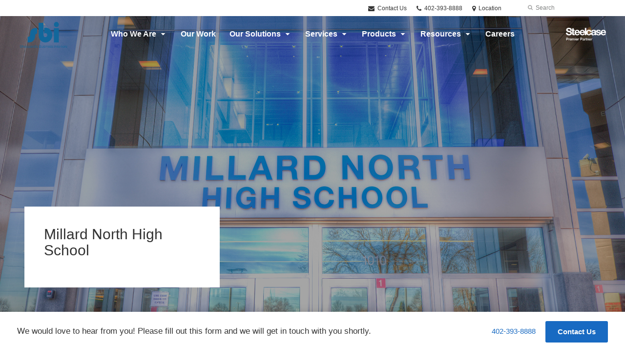

--- FILE ---
content_type: text/html; charset=UTF-8
request_url: https://www.sbi-omaha.com/who-we-are/our-work/mnhs/
body_size: 12770
content:
<!DOCTYPE html>
<!--[if lt IE 7]><html class="no-js lt-ie9 lt-ie8" lang="en"><![endif]-->
<!--[if IE 8]><html class="no-js lt-ie9" lang="en"><![endif]-->
<!--[if gt IE 8]><!--><html class="no-js" lang="en"><!--<![endif]-->
<!--
	generated in 0.483 seconds
	53994 bytes batcached for 600 seconds
-->
<head>

	
		<meta charset="utf-8">
	<meta name="author" content="Sheppard&#039;s Business Interiors">
	<meta http-equiv="cleartype" content="on">
	<link rel="pingback" href="https://www.sbi-omaha.com/xmlrpc.php">

		<meta name="HandheldFriendly" content="True">
	<meta name="viewport" content="width=device-width, initial-scale=1.0">

		<meta name="apple-mobile-web-app-title" content="Millard North High School">

		<meta name="application-name" content="Sheppard&#039;s Business Interiors">

	
	
	<script type="text/javascript">
		function is_browser() {
			return (
				navigator.userAgent.indexOf( "Chrome" ) !== -1 ||
				navigator.userAgent.indexOf( "Opera" ) !== -1 ||
				navigator.userAgent.indexOf( "Firefox" ) !== -1 ||
				navigator.userAgent.indexOf( "MSIE" ) !== -1 ||
				navigator.userAgent.indexOf( "Safari" ) !== -1
			);
		}
		function not_excluded_page() {
			return (
				window.location.href.indexOf( "/unsupported-browser/" ) === -1 &&
				document.title.toLowerCase().indexOf( 'page not found' ) === -1
			);
		}
		if ( is_browser() && !document.addEventListener && not_excluded_page() ) {
			window.location = location.protocol + '//' + location.host + '/unsupported-browser/';
		}
	</script>

	<meta name='robots' content='index, follow, max-image-preview:large, max-snippet:-1, max-video-preview:-1' />

	<!-- This site is optimized with the Yoast SEO plugin v19.1 - https://yoast.com/wordpress/plugins/seo/ -->
	<title>Millard North High School - Sheppard&#039;s Business Interiors</title>
	<meta name="description" content="New office furniture installation at Omaha&#039;s Millard North High School by Sheppard&#039;s Business Interiors" />
	<link rel="canonical" href="https://www.sbi-omaha.com/who-we-are/our-work/mnhs/" />
	<meta property="og:locale" content="en_US" />
	<meta property="og:type" content="article" />
	<meta property="og:title" content="Millard North High School - Sheppard&#039;s Business Interiors" />
	<meta property="og:description" content="New office furniture installation at Omaha&#039;s Millard North High School by Sheppard&#039;s Business Interiors" />
	<meta property="og:url" content="https://www.sbi-omaha.com/who-we-are/our-work/mnhs/" />
	<meta property="og:site_name" content="Sheppard&#039;s Business Interiors" />
	<meta property="article:publisher" content="https://www.facebook.com/SBIOmaha" />
	<meta property="article:modified_time" content="2018-03-02T15:47:07+00:00" />
	<meta property="og:image" content="https://d1p8luzhrs8r6k.cloudfront.net/wp-content/themes/steelcase-dealerweb/img/branding/Steelcase-DealerWeb-social-share.jpg" />
	<meta name="twitter:card" content="summary" />
	<meta name="twitter:site" content="@SBIOmaha" />
	<!-- / Yoast SEO plugin. -->


<link rel='dns-prefetch' href='//s.w.org' />
<link rel="alternate" type="application/rss+xml" title="Sheppard&#039;s Business Interiors &raquo; Feed" href="https://www.sbi-omaha.com/feed/" />
<link rel="alternate" type="application/rss+xml" title="Sheppard&#039;s Business Interiors &raquo; Comments Feed" href="https://www.sbi-omaha.com/comments/feed/" />
<link rel="alternate" type="text/calendar" title="Sheppard&#039;s Business Interiors &raquo; iCal Feed" href="https://www.sbi-omaha.com/events/?ical=1" />
		<!-- This site uses the Google Analytics by MonsterInsights plugin v8.16 - Using Analytics tracking - https://www.monsterinsights.com/ -->
		<!-- Note: MonsterInsights is not currently configured on this site. The site owner needs to authenticate with Google Analytics in the MonsterInsights settings panel. -->
					<!-- No UA code set -->
				<!-- / Google Analytics by MonsterInsights -->
		<link rel='stylesheet' id='tribe-events-pro-mini-calendar-block-styles-css'  href='https://www.sbi-omaha.com/wp-content/plugins/events-calendar-pro/src/resources/css/tribe-events-pro-mini-calendar-block.min.css?ver=5.13.0' type='text/css' media='all' />
<link rel='stylesheet' id='steelcase-admin-css'  href='https://www.sbi-omaha.com/wp-content/mu-plugins/steelcase/resources/admin.css?ver=5.8.12' type='text/css' media='all' />
<link rel='stylesheet' id='dashicons-css'  href='https://www.sbi-omaha.com/wp-includes/css/dashicons.min.css?ver=5.8.12' type='text/css' media='all' />
<link rel='stylesheet' id='thickbox-css'  href='https://www.sbi-omaha.com/wp-includes/js/thickbox/thickbox.css?ver=5.8.12' type='text/css' media='all' />
<link rel='stylesheet' id='auto-thickbox-css'  href='https://www.sbi-omaha.com/wp-content/plugins/auto-thickbox/css/styles-pre39.css?ver=20140420' type='text/css' media='all' />
<link rel='stylesheet' id='add-to-quote-css'  href='https://www.sbi-omaha.com/wp-content/plugins/steelcase-quotes/assets/css/add-to-quote.css?ver=b32ec4d373671398c9944df7dbe10093ab2d4319' type='text/css' media='all' />
<link rel='stylesheet' id='steelcase-dealerweb-theme-base-css'  href='https://www.sbi-omaha.com/wp-content/themes/steelcase-dealerweb/css/dist/master.min.css?ver=2024.04.18.03.47' type='text/css' media='all' />
<link rel='stylesheet' id='steelcase-dealerweb-theme-print-css'  href='https://www.sbi-omaha.com/wp-content/themes/steelcase-dealerweb/css/dist/print.min.css?ver=2024.04.18.03.47' type='text/css' media='print' />
<link rel='stylesheet' id='custom-css-css'  href='https://www.sbi-omaha.com/css/custom-css.css?ver=1755205216' type='text/css' media='all' />
<script type='text/javascript' src='https://www.sbi-omaha.com/wp-includes/js/jquery/jquery.min.js?ver=3.6.0' id='jquery-core-js'></script>
<script type='text/javascript' src='https://www.sbi-omaha.com/wp-content/mu-plugins/social-popups/social-popup.js?ver=5.8.12' id='social-popups-js'></script>
<script type='text/javascript' src='https://www.sbi-omaha.com/wp-content/plugins/steelcase-quotes/assets/js/jquery.cookie.js?ver=5.8.12' id='jquery-cookie-js'></script>
<script type='text/javascript' id='add-to-quote-js-extra'>
/* <![CDATA[ */
var AddToQuote = {"cookie_name":"steelcase-quotes-cookie","ajaxurl":"https:\/\/www.sbi-omaha.com\/wp-admin\/admin-ajax.php","add_to_quote_nonce":"7cada4ef5f","remove_from_quote_nonce":"399daebad8","post_id":"45360","quote_label":"Quote Request <span class=\"count\">(1)<\/span> ","quote_link":"https:\/\/www.sbi-omaha.com\/request-a-quote\/"};
/* ]]> */
</script>
<script type='text/javascript' src='https://www.sbi-omaha.com/wp-content/plugins/steelcase-quotes/assets/js/add-to-quote.js?ver=b32ec4d373671398c9944df7dbe10093ab2d4319' id='add-to-quote-js'></script>
<script type='text/javascript' src='https://www.sbi-omaha.com/wp-includes/js/jquery/jquery-migrate.min.js?ver=3.3.2' id='jquery-migrate-js'></script>
<script type='text/javascript' src='https://www.sbi-omaha.com/wp-content/themes/steelcase-dealerweb/js/modernizr.js?ver=2024.04.18.03.47' id='steelcase-dealerweb-theme-modernizr-js'></script>
<link rel="https://api.w.org/" href="https://www.sbi-omaha.com/wp-json/" /><link rel="alternate" type="application/json" href="https://www.sbi-omaha.com/wp-json/wp/v2/pages/45360" /><link rel='shortlink' href='https://www.sbi-omaha.com/?p=45360' />
<link rel="alternate" type="application/json+oembed" href="https://www.sbi-omaha.com/wp-json/oembed/1.0/embed?url=https%3A%2F%2Fwww.sbi-omaha.com%2Fwho-we-are%2Four-work%2Fmnhs%2F" />
<link rel="alternate" type="text/xml+oembed" href="https://www.sbi-omaha.com/wp-json/oembed/1.0/embed?url=https%3A%2F%2Fwww.sbi-omaha.com%2Fwho-we-are%2Four-work%2Fmnhs%2F&#038;format=xml" />
<script type="text/javascript" src="https://secure.mari4norm.com/js/163154.js" ></script>
<noscript><img alt="" src="https://secure.mari4norm.com/163154.png" style="display:none;" /></noscript>

<script type="text/javascript" src="https://www.creativeconsortiuminspired.com/js/798439.js" ></script> <noscript><img alt="" src="https://www.creativeconsortiuminspired.com/798439.png" style="display:none;" /></noscript>

<!-- Global site tag (gtag.js) - Google Analytics -->
<script async src="https://www.googletagmanager.com/gtag/js?id=G-J3SNDY0Y2L"></script>
<script>
  window.dataLayer = window.dataLayer || [];
  function gtag(){dataLayer.push(arguments);}
  gtag('js', new Date());

  gtag('config', 'G-J3SNDY0Y2L');
</script>

<!-- Facebook Pixel Code -->
<script>
  !function(f,b,e,v,n,t,s)
  {if(f.fbq)return;n=f.fbq=function(){n.callMethod?
  n.callMethod.apply(n,arguments):n.queue.push(arguments)};
  if(!f._fbq)f._fbq=n;n.push=n;n.loaded=!0;n.version='2.0';
  n.queue=[];t=b.createElement(e);t.async=!0;
  t.src=v;s=b.getElementsByTagName(e)[0];
  s.parentNode.insertBefore(t,s)}(window, document,'script',
  'https://connect.facebook.net/en_US/fbevents.js');
  fbq('init', '501503034246513');
  fbq('track', 'PageView');
</script>
<noscript><img height="1" width="1" style="display:none"
  src="https://www.facebook.com/tr?id=501503034246513&ev=PageView&noscript=1"
/></noscript>
<!-- End Facebook Pixel Code -->

<script>
  (function(i,s,o,g,r,a,m){i['GoogleAnalyticsObject']=r;i[r]=i[r]||function(){
  (i[r].q=i[r].q||[]).push(arguments)},i[r].l=1*new Date();a=s.createElement(o),
  m=s.getElementsByTagName(o)[0];a.async=1;a.src=g;m.parentNode.insertBefore(a,m)
  })(window,document,'script','https://www.google-analytics.com/analytics.js','ga');

  ga('create', 'UA-60522741-1', 'auto');
  ga('send', 'pageview');

</script>
<meta name="google-site-verification" content="88xiDdGzBQq-QWTpzhAz4ADIXbKy1YlK_9WkXeq5QgI" />

<meta name="facebook-domain-verification" content="p78wcz414mdk81i4hag0a6gvsx8dff" />

<!-- Snap Pixel Code -->
<script type='text/javascript'>
(function(e,t,n){if(e.snaptr)return;var a=e.snaptr=function()
{a.handleRequest?a.handleRequest.apply(a,arguments):a.queue.push(arguments)};
a.queue=[];var s='script';r=t.createElement(s);r.async=!0;
r.src=n;var u=t.getElementsByTagName(s)[0];
u.parentNode.insertBefore(r,u);})(window,document,
'https://sc-static.net/scevent.min.js');

snaptr('init', '9a613d71-7261-46c6-b601-668aabc986fa', {
'user_email': '__INSERT_USER_EMAIL__'
});

snaptr('track', 'PAGE_VIEW');

</script>
<!-- End Snap Pixel Code -->

<script>
!function (w, d, t) {
  w.TiktokAnalyticsObject=t;var ttq=w[t]=w[t]||[];ttq.methods=["page","track","identify","instances","debug","on","off","once","ready","alias","group","enableCookie","disableCookie"],ttq.setAndDefer=function(t,e){t[e]=function(){t.push([e].concat(Array.prototype.slice.call(arguments,0)))}};for(var i=0;i<ttq.methods.length;i++)ttq.setAndDefer(ttq,ttq.methods[i]);ttq.instance=function(t){for(var e=ttq._i[t]||[],n=0;n<ttq.methods.length;n++)ttq.setAndDefer(e,ttq.methods[n]);return e},ttq.load=function(e,n){var i="https://analytics.tiktok.com/i18n/pixel/events.js";ttq._i=ttq._i||{},ttq._i[e]=[],ttq._i[e]._u=i,ttq._t=ttq._t||{},ttq._t[e]=+new Date,ttq._o=ttq._o||{},ttq._o[e]=n||{};var o=document.createElement("script");o.type="text/javascript",o.async=!0,o.src=i+"?sdkid="+e+"&lib="+t;var a=document.getElementsByTagName("script")[0];a.parentNode.insertBefore(o,a)};

  ttq.load('CBKH84JC77UFMFRPSTU0');
  ttq.page();
}(window, document, 'ttq');
</script><!--[if lt IE 8]><link rel="stylesheet" href="https://www.sbi-omaha.com/wp-content/plugins/tribe-gallery/resources/ie7.css" type="text/css" media="screen"><![endif]-->
<!--[if IE 8]><link rel="stylesheet" href="https://www.sbi-omaha.com/wp-content/plugins/tribe-gallery/resources/ie8.css" type="text/css" media="screen"><![endif]-->
<link rel="shortcut icon" href="https://www.sbi-omaha.com/wp-content/uploads/sites/798/2024/08/SBI-Favicon-2024-Copy.png"><link rel="apple-touch-icon-precomposed" href="https://www.sbi-omaha.com/wp-content/uploads/sites/798/2024/08/cropped-SBI-Blue-Initials-LRG.png"><meta name="msapplication-TileImage" content="https://www.sbi-omaha.com/wp-content/themes/steelcase-dealerweb/img/branding/ms-icon-144.png"><meta name="msapplication-TileColor" content="#ebebeb"><meta name="tec-api-version" content="v1"><meta name="tec-api-origin" content="https://www.sbi-omaha.com"><link rel="alternate" href="https://www.sbi-omaha.com/wp-json/tribe/events/v1/" />
<script type='text/javascript'>
/* <![CDATA[ */
var thickboxL10n = {"next":"Next &gt;","prev":"&lt; Prev","image":"Image","of":"of","close":"Close","loadingAnimation":"https:\/\/www.sbi-omaha.com\/wp-content\/plugins\/auto-thickbox\/images\/loadingAnimation.gif"};
try{convertEntities(thickboxL10n);}catch(e){};;
/* ]]> */
</script>

	<script>window.twttr = (function( d, s, id ) {
			var js, fjs = d.getElementsByTagName( s )[0],
				t = window.twttr || {};
			if ( d.getElementById( id ) ) {
				return t;
			}
			js = d.createElement( s );
			js.id = id;
			js.src = "https://platform.twitter.com/widgets.js";
			fjs.parentNode.insertBefore( js, fjs );

			t._e = [];
			t.ready = function( f ) {
				t._e.push( f );
			};

			return t;
		}( document, "script", "twitter-wjs" ));</script>
	<!-- Global site tag (gtag.js) - Google Analytics -->
<script async src="https://www.googletagmanager.com/gtag/js?id=UA-30152413-1"></script>
<script>
  window.dataLayer = window.dataLayer || [];
  function gtag(){dataLayer.push(arguments);}
  gtag('js', new Date());
 
  gtag('config', 'UA-30152413-1');
</script>
	<style>

		/*
		 * Steelcase Dealerweb Options
		 */

		
		
					/* Header */
			.site-header,
			.hf-header-wrapper,
			.o-layout-is-inset .panel-type-hero.hero-first > .panel-content {
				background-color: #ffffff;
			}
		
					/* Nav Dropdowns */
			.desktop-navigation .dn-trigger.active {
				background-color: #f5f5f5;
			}
			.desktop-navigation .desktop-subnav-wrap{
				background-color: #f5f5f5;
			}
		
					/* Footer */
			.site-footer {
				background-color: #f4f4f4;
			}
		
					/* Utility bar */
			.site-utility-bar {
				background-color: #ffffff;
			}
		
		/*
		 * Customizer Color Palette
		 */

					body, form, button, input, select, textarea,
			.panel-type-hero .panel-title,
			.panel-type-hero .hc-excerpt p,
			.panel-type-hero-slim .hc-excerpt p,
			.panel-type-gallery .panel-title,
			.panel-type-gallery .pt-gallery .slider-carousel-wrap .sc-title,
			.panel-type-gallery .pt-gallery .slider-carousel-wrap .sc-content p {
				color: #333333;
			}

			.panel-type-gallery .pt-gallery .slider-carousel-wrap .sc-content p {
				opacity: .8;
			}
		
					.panel-type-one-up .content-well,
			.panel-type-two-up .feature,
			.panel-type-three-up .feature,
			.panel-type-cta .panel-content:not(.cta-layout--full) .cta__content,
			.panel-type-gallery .pt-gallery .slider-carousel-wrap .sc-content {
				background-color: #ffffff;
			}
		
					.panel-type-hero .panel-content:not(.alpha-transparent-yes) .hc-content-main-inner,
			.panel-type-hero-slim .panel-content.text-box--yes:not(.alpha-transparent-yes) .hc-content-main-inner,
			.panel-type-cta .panel-content.cta-text-box .cta__content {
				background-color: #ffffff;
			}
		
					a,
			a:visited,
			.pgs-4up:hover a h3,
			#tribe-events-nav-below a,
			#tribe-events-event-meta a,
			#tribe-events-nav-single a,
			#tribe-events-content .tribe-events-tooltip h4,
			#tribe_events_filters_wrapper .tribe_events_slider_val,
			.single-tribe_events a.tribe-events-ical,
			.single-tribe_events a.tribe-events-gcal,
			.tribe-events-grid .hentry.vevent a,
			#tribe-events-nav-below a:visited,
			#tribe-events-content .tribe-events-calendar td a:link,
			#tribe-events-content .tribe-events-calendar td a:visited,
			#tribe-events-event-meta a:visited,
			#tribe-events-nav-single a:visited,
			#tribe_events_filters_wrapper .tribe_events_slider_val:visited,
			.single-tribe_events a.tribe-events-ical:visited,
			.single-tribe_events a.tribe-events-gcal:visited,
			.panel-type-inline-nav .in-link__toggle:hover,
			.panel-type-inline-nav .in-link__list-action:hover,
			.panel-type-inline-nav .in-link__toggle:hover:after,
			.tribe-events-grid .hentry.vevent a:visited,
			.o-link-color,
			.pn-item .icon,
			.entry-meta-footer a {
				color: #186ac2;
			}
		
					a:hover,
			a:focus,
			.o-link-color:hover,
			.o-link-color:focus,
			.slide-link:hover,
			.slide-link:focus,
			.pn-item a:hover span,
			.pn-item a:focus span,
			.pn-item a:hover .icon,
			.pn-item a:focus .icon,
			.ptl-anchor-map:hover,
			.ptl-anchor-map:focus,
			#tribe-events-nav-below a:hover,
			#tribe-events-nav-below a:focus,
			#tribe-events-event-meta a:hover,
			#tribe-events-event-meta a:focus,
			#tribe-events-nav-single a:hover,
			#tribe-events-nav-single a:focus,
			.single-tribe_events a.tribe-events-ical:hover,
			.single-tribe_events a.tribe-events-ical:focus,
			.single-tribe_events a.tribe-events-gcal:hover,
			.single-tribe_events a.tribe-events-gcal:focus,
			.tribe-events-grid .hentry.vevent a:hover,
			.tribe-events-grid .hentry.vevent a:focus,
			.entry-meta-footer a:hover,
			.entry-meta-footer a:focus,
			.page-legacy .browsers a:hover,
			.page-legacy .browsers a:focus {
				color: #4a76c0;
			}
		
		
		
				#status-bar .nav-btn-contact {
			background-color: #186ac2;
			color: #ffffff;
		}

		/* WYSIWYG Button Outline base styles */
		.btn-outline,
		a.btn-outline {
			background-color: transparent;
			border: 2px solid #186ac2;
			color: #186ac2;
		}

		.btn-outline:hover,
		.btn-outline:focus,
		a.btn-outline:hover,
		a.btn-outline:focus {
			background-color: transparent;
			border: 2px solid #4a76c0;
			color: #4a76c0;
		}

		/* Panel WYSIWYG Buttons should not change based on customizer button type */
		.panel a.btn,
		.panel a.btn-small {
			background-color: #186ac2;
			border: 0;
			color: #ffffff;
		}
		.panel a.btn {
			padding: 14px 25px 15px;
		}
		.panel a.btn-small {
			padding: 10px 20px 11px;
		}

		.panel a.btn:hover,
		.panel a.btn:focus,
		.panel a.btn-small:hover,
		.panel a.btn-small:focus {
			background-color: #4a76c0;
			border: 0;
			color: #ffffff;
		}

					.o-accent-color,
			.btn-simple:before,
			.btn-panel--text_link .btn-panel:before,
			.social-follow a,
			.site-footer .social-follow a {
				color: #186ac2;
			}

			.o-accent-bgd-color,
			.dm-tools .icon:after,
			.video-thumbnail .video-launch:focus:after,
			#cancel-comment-reply-link,
			.select2-container--default .select2-results__option[aria-selected=true],
			.select2-container--default .select2-results__option--highlighted[aria-selected] {
				background-color: #186ac2;
			}

			/* Cart counter in header */
			.dm-tools #cart-count-full {
				background: #ffffff;
				color: #186ac2;
			}
		
					.o-accent-color-h:hover,
			.o-accent-color-h:focus,
			a.btn-simple:hover:before,
			a.btn-simple:focus:before,
			.btn-panel--text_link .btn-panel:hover:before,
			.btn-panel--text_link .btn-panel:focus:before,
			.social-follow a:hover,
			.social-follow a:focus,
			.site-footer .social-follow a:hover,
			.site-footer .social-follow a:focus {
				color: #d8d8d8;
			}
			.o-accent-bgd-color-h:hover,
			.o-accent-bgd-color-h:focus,
			.dm-tools a:hover .icon:after,
			.dm-tools a:focus .icon:after,
			.dm-tools button:hover .icon:after,
			.dm-tools button:focus .icon:after,
			#cancel-comment-reply-link:hover,
			#cancel-comment-reply-link:focus {
				background: #d8d8d8;
			}
		

		/*
		 * Panel Color Palette
		 */

		

				a.btn-simple,
		a.btn-simple:hover,
		a.btn-simple:focus,
		.btn-panel--text_link .btn-panel,
		.btn-panel--text_link .btn-panel:hover,
		.btn-panel--text_link .btn-panel:focus,
		.panel-type-hero .hg-title a,
		.panel-type-hero .hg-title a:hover,
		.panel-type-hero .hg-title a:focus,
		.panel-type-hero.hero-first .layout-gallery.panel-content a.btn-simple:hover,
		.panel-type-hero.hero-first .layout-gallery.panel-content a.btn-simple:focus {
			color: #333333;
		}

	</style>

	        <!-- Added with AON Google Analytics plugin -->
        <!-- Global site tag (gtag.js) - Google Analytics -->
        <script async src="https://www.googletagmanager.com/gtag/js?id=UA-60522741-1"></script>
        <script>
          window.dataLayer = window.dataLayer || [];
          function gtag(){dataLayer.push(arguments);}
          gtag('js', new Date());

          gtag('config', 'UA-60522741-1');
        </script>
        <!-- Added with AON Google Analytics plugin -->
        <link rel="icon" href="https://www.sbi-omaha.com/wp-content/uploads/sites/798/2024/08/cropped-SBI-Blue-Initials-LRG-32x32.png" sizes="32x32" />
<link rel="icon" href="https://www.sbi-omaha.com/wp-content/uploads/sites/798/2024/08/cropped-SBI-Blue-Initials-LRG-192x192.png" sizes="192x192" />
<link rel="apple-touch-icon" href="https://www.sbi-omaha.com/wp-content/uploads/sites/798/2024/08/cropped-SBI-Blue-Initials-LRG-180x180.png" />
<meta name="msapplication-TileImage" content="https://www.sbi-omaha.com/wp-content/uploads/sites/798/2024/08/cropped-SBI-Blue-Initials-LRG-270x270.png" />
<style id="kirki-inline-styles"></style><!--
Plugin: Pinterest meta tag Site Verification Plugin
Tracking Code.

-->

<meta name="p:domain_verify" content="18a803862a2d03504e5b615f0e2cd892"/>
</head>
<body class="page-template-default page page-id-45360 page-child parent-pageid-42742 tribe-no-js o-layout-is-full_bleed o-margin-normal o-font-is-PT+Sans o-nav-drop-use-dark o-header-use-dark o-utility-use-dark o-footer-use-dark o-accent-use-light has-fixed-bar page-hero-first is-panels-page page-mnhs">
	<nav
			id="mobile-subnav"
			class="mn-subnav"
			role="navigation"
			aria-hidden="true"
			aria-label="Main Navigation Mobile"
			itemscope
			itemtype="https://schema.org/SiteNavigationElement"
	></nav>

	<a class="skip-to-content-link" href="#main-content" tabindex="1">
		Skip to content	</a>

		<script>
		var steelcase_deepscroll = false;
		if (
			location.hash.length &&
			location.hash.slice(0, 10) !== "#location/" &&
			location.hash.slice(0, 8) !== "#comment" &&
			location.hash.slice(0, 8) !== "#respond" &&
			location.hash.slice(0, 6) !== "#error" && // for forms which add #error
			location.hash.slice(0, 11) !== "#wp-toolbar" && // The wpadminbar accessibility link
			location.hash.slice(0, 13) !== "#main-content" // The skip to content accessibility link
		) {
			steelcase_deepscroll = true;
			document.write('<div class="sc-loading-mask deepscroll-spinner"><div class="sc-loading-spinner"><i class="sq-1"></i><i class="sq-2"></i><i class="sq-3"></i></div></div>');
		}
	</script>
		<div id="fb-root"></div>
	<script>(function( d, s, id ) {
			var js, fjs = d.getElementsByTagName( s )[0];
			if ( d.getElementById( id ) ) {
				return;
			}
			js = d.createElement( s );
			js.id = id;
			js.src = "//connect.facebook.net/en_US/sdk.js#xfbml=1&version=v2.4";
			fjs.parentNode.insertBefore( js, fjs );
		}( document, 'script', 'facebook-jssdk' ));</script>
	
	<div class="site-wrap">

				<section class="panel panel-type-hero hero-first has-dealer-logo">
		<div class="panel-content content-wrap layout-hero content-alignment content-alignment--left overlay-yes alpha-transparent-no btn-panel--text_link header-full">
		<div  class="hg-image has-mobile" data-src="https://www.sbi-omaha.com/wp-content/uploads/sites/798/2016/03/MNHS-Header-for-Web.png?w=2400&h=0&zc=1&a=m&q=92" role="img" aria-label="Millard North High School"></div><div  class="hg-image has-mobile hg-mobile-image" data-src="https://www.sbi-omaha.com/wp-content/uploads/sites/798/2016/03/MNHS-Header-for-Web.png?w=1200&h=0&zc=1&a=m&q=92" role="img" aria-label="Millard North High School"></div>
		<header id="s-header" class="site-header has-dealer-logo" role="banner">

	<div class="site-utility-bar">
	<ul class="site-utility-bar__list">
		<li class="site-utility-bar__list-item site-utility-bar__list-item--contact">
			
<a href="https://www.sbi-omaha.com/contact-us/" class="site-utility-bar__anchor site-utility-bar__anchor--contact">
	<i class="icon icon-envelope" aria-hidden="true"></i>
	Contact Us</a>
		</li>
		<li class="site-utility-bar__list-item site-utility-bar__list-item--phone">
			
<a href="tel:402-393-8888" class="site-utility-bar__anchor site-utility-bar__anchor--phone">
	<i class="icon icon-phone" aria-hidden="true"></i>
	<span id="dm-phone-number" class="accessibility">Phone number: </span>
	<span aria-labelledby="dm-phone-number">402-393-8888</span>
</a>
		</li>
		<li class="site-utility-bar__list-item site-utility-bar__list-item--locations">
			
<a href="https://www.sbi-omaha.com/locations/" class="site-utility-bar__anchor site-utility-bar__anchor--locations">
	<i class="icon icon-map-marker" aria-hidden="true"></i>
	<span>Location</span>
</a>
		</li>
		<li class="site-utility-bar__list-item site-utility-bar__list-item--cart">
					</li>
		<li class="site-utility-bar__list-item site-utility-bar__list-item--search">
			
<form class="dn-search" role="search" method="get" action="https://www.sbi-omaha.com/">
	<label class="accessibility" for="s">Search</label>
	<input placeholder="Search" class="dn-search-input" type="text" name="s" id="s" />
	<button type="submit" class="dn-search-submit">
		<i class="icon icon-search" aria-hidden="true"></i>
		<span class="accessibility">Submit Search</span>
	</button>
</form>

		</li>
	</ul>
</div>

	<div class="content-wrap">

		<div class="header-grid">
			
<div class="logo">

	
	<a href="https://www.sbi-omaha.com" class="logo-wrap" rel="home" style="background-image: url(https://www.sbi-omaha.com/wp-content/uploads/sites/798/2025/08/SBI-Full-Logo-New-Blue-Vector.png);">
		<img src="https://www.sbi-omaha.com/wp-content/uploads/sites/798/2025/08/SBI-Full-Logo-New-Blue-Vector.png?zc=3&w=0&h=200" alt="Sheppard&#039;s Business Interiors" />	</a>

	
</div><!-- .logo -->


<nav id="d-navigation" class="desktop-navigation" role="navigation" aria-label="Main Navigation Desktop" itemscope itemtype="https://schema.org/SiteNavigationElement">
	<div class="content-wrap">
		<ol id="dn-nav" class=""><li id="menu-item-47252" class="menu-item menu-item-type-post_type menu-item-object-page current-page-ancestor menu-item-has-children menu-item-47252 dn-top-level"><a href="https://www.sbi-omaha.com/who-we-are/" class=" dn-trigger">Who We Are</a></li>
<li id="menu-item-42747" class="menu-item menu-item-type-post_type menu-item-object-page current-page-ancestor menu-item-42747 dn-top-level"><a href="https://www.sbi-omaha.com/who-we-are/our-work/" class=" dn-trigger">Our Work</a></li>
<li id="menu-item-55859" class="menu-item menu-item-type-post_type menu-item-object-page menu-item-has-children menu-item-55859 dn-top-level"><a href="https://www.sbi-omaha.com/spaces/" class=" dn-trigger">Our Solutions</a></li>
<li id="menu-item-12541" class="menu-item menu-item-type-post_type menu-item-object-page menu-item-has-children menu-item-12541 dn-top-level"><a href="https://www.sbi-omaha.com/services/" class=" dn-trigger">Services</a></li>
<li id="menu-item-4796" class="tribe-custom-menu-item menu-item menu-item-type-tribe-custom menu-item-object-product menu-item-4796 menu-item-has-children dn-top-level"><a href="https://www.sbi-omaha.com/products/" class=" dn-trigger">Products</a></li>
<li id="menu-item-45685" class="menu-item menu-item-type-post_type menu-item-object-page menu-item-has-children menu-item-45685 dn-top-level"><a href="https://www.sbi-omaha.com/resources/" class=" dn-trigger">Resources</a></li>
<li id="menu-item-47269" class="menu-item menu-item-type-post_type menu-item-object-page menu-item-47269 dn-top-level"><a href="https://www.sbi-omaha.com/who-we-are/join-our-team/" class=" dn-trigger">Careers</a></li>
</ol>	</div>
</nav><!-- nav -->
<aside class="dealer-meta">
			<a
			href="https://www.sbi-omaha.com/steelcase-dealer-value/"
			class="authorized-dealer-redirect"
			style="background-image: url( https://www.sbi-omaha.com/wp-content/themes/steelcase-dealerweb/img/presets/dealer-2023-white.png?ver=2024.04.18.03.47 );"
		>
			<span class="accessibility">Steelcase Premier Partner</span>
		</a>
	</aside>

		</div><!-- .header-grid -->

	</div><!-- .content-wrap -->

	
<nav id="m-navigation" class="mobile-navigation">
	<div class="content-wrap has-phone clearfix">
		<button
			class="mn-trigger"
			aria-label="Show Main Navigation Menu"
			aria-haspopup="true"
			aria-controls="mobile-subnav"
		>
			<i class="icon icon-navicon" aria-hidden="true"></i>
			<span aria-hidden="true">Menu</span>
		</button>
					<a class="mn-phone" href="tel:402-393-8888">
				<i class="icon icon-phone" aria-hidden="true"></i>
				<span id="mn-phone-number" class="accessibility">Phone number: </span>
				<span aria-labelledby="mn-phone-number">402-393-8888</span>
			</a>
			</div>
</nav><!-- mobile nav -->


</header><!-- .header -->

<!-- provide an anchor point to skip the header navigation, logo, etc when tabbing through the site -->
<a aria-label="Main Content" name="main-content"></a>
			<article class="hero-content">

		
			<div class="hc-content-main">

				
					<div class="hc-content-main-inner">

						<h2 class="panel-title"  data-name="title" data-depth="0" data-index="1">Millard North High School</h2>
					</div>

				
			</div>

			
		
	</article>
			</div>
		</section>
		
	<main role="main" data-url-key="content-top">

		
<header class="header-sub has-no-featured-media has-no-breadcrumbs has-no-social has-hero-first">

	
	<div class="content-wrap">

		
		
		
		
		
		
	</div><!-- .content-wrap -->

	
</header><!-- .header-sub -->
		
		
			
		
		<div id="p-collection" class="panels-collection" data-modular-content-collection>
	
		<section
			class="panel panel-type-gallery panel-odd"
			data-depth="0"
			data-index="0"
			data-js="panel"
			data-type="gallery"
			data-modular-content
		>

			
<div  class="panel-content content-wrap panel-width--container panel-height--letterbox pt-gallery " >

	
	
		
				<div class="slider-carousel-wrap">
								<div
						class="slick-slider static-content-slider header-module not-initialized image-slider letterboxed "
						data-type="header-module"
						data-sid="slider-697014381cbe6"
					 data-autoscroll-enabled="" data-autoscroll-duration="2.5"				>
											<div class=" first-slide">
							<div class="slide-img-wrap">
								<div class="sc-loading-mask slider-mask">
									<div class="sc-loading-spinner">
										<i class="sq-1"></i>
										<i class="sq-2"></i>
										<i class="sq-3"></i>
									</div>
								</div>
								<div class="slide-stage-outer"><div class="slide-stage-fill"></div><div class="slide-stage-inner">								<img data-lazy="https://www.sbi-omaha.com/wp-content/uploads/sites/798/2016/03/MNHS-Web-1.jpg?w=1500&h=0&zc=1&a=m&q=92" alt=""/>
								</div></div>							</div>
													</div>
												<div class="">
							<div class="slide-img-wrap">
								<div class="sc-loading-mask slider-mask">
									<div class="sc-loading-spinner">
										<i class="sq-1"></i>
										<i class="sq-2"></i>
										<i class="sq-3"></i>
									</div>
								</div>
								<div class="slide-stage-outer"><div class="slide-stage-fill"></div><div class="slide-stage-inner">								<img data-lazy="https://www.sbi-omaha.com/wp-content/uploads/sites/798/2016/03/MNHS-Web-3.jpg?w=1500&h=0&zc=1&a=m&q=92" alt=""/>
								</div></div>							</div>
													</div>
												<div class="">
							<div class="slide-img-wrap">
								<div class="sc-loading-mask slider-mask">
									<div class="sc-loading-spinner">
										<i class="sq-1"></i>
										<i class="sq-2"></i>
										<i class="sq-3"></i>
									</div>
								</div>
								<div class="slide-stage-outer"><div class="slide-stage-fill"></div><div class="slide-stage-inner">								<img data-lazy="https://www.sbi-omaha.com/wp-content/uploads/sites/798/2016/03/MNHS-Web-4.jpg?w=1500&h=0&zc=1&a=m&q=92" alt=""/>
								</div></div>							</div>
													</div>
												<div class="">
							<div class="slide-img-wrap">
								<div class="sc-loading-mask slider-mask">
									<div class="sc-loading-spinner">
										<i class="sq-1"></i>
										<i class="sq-2"></i>
										<i class="sq-3"></i>
									</div>
								</div>
								<div class="slide-stage-outer"><div class="slide-stage-fill"></div><div class="slide-stage-inner">								<img data-lazy="https://www.sbi-omaha.com/wp-content/uploads/sites/798/2016/03/MNHS-Web-5.jpg?w=1500&h=0&zc=1&a=m&q=92" alt=""/>
								</div></div>							</div>
													</div>
												<div class="">
							<div class="slide-img-wrap">
								<div class="sc-loading-mask slider-mask">
									<div class="sc-loading-spinner">
										<i class="sq-1"></i>
										<i class="sq-2"></i>
										<i class="sq-3"></i>
									</div>
								</div>
								<div class="slide-stage-outer"><div class="slide-stage-fill"></div><div class="slide-stage-inner">								<img data-lazy="https://www.sbi-omaha.com/wp-content/uploads/sites/798/2016/03/MNHS-Web-6.jpg?w=1500&h=0&zc=1&a=m&q=92" alt=""/>
								</div></div>							</div>
													</div>
												<div class="">
							<div class="slide-img-wrap">
								<div class="sc-loading-mask slider-mask">
									<div class="sc-loading-spinner">
										<i class="sq-1"></i>
										<i class="sq-2"></i>
										<i class="sq-3"></i>
									</div>
								</div>
								<div class="slide-stage-outer"><div class="slide-stage-fill"></div><div class="slide-stage-inner">								<img data-lazy="https://www.sbi-omaha.com/wp-content/uploads/sites/798/2016/03/MNHS-Web-7.jpg?w=1500&h=0&zc=1&a=m&q=92" alt=""/>
								</div></div>							</div>
													</div>
												<div class="">
							<div class="slide-img-wrap">
								<div class="sc-loading-mask slider-mask">
									<div class="sc-loading-spinner">
										<i class="sq-1"></i>
										<i class="sq-2"></i>
										<i class="sq-3"></i>
									</div>
								</div>
								<div class="slide-stage-outer"><div class="slide-stage-fill"></div><div class="slide-stage-inner">								<img data-lazy="https://www.sbi-omaha.com/wp-content/uploads/sites/798/2016/03/MNHS-Web-8.jpg?w=1500&h=0&zc=1&a=m&q=92" alt=""/>
								</div></div>							</div>
													</div>
						
				</div>
			</div>
			
	</div>

		</section>

	</div>
	</main><!-- main -->


		<footer class="site-footer" role="contentinfo">

	
	
<section class="f-letterhead has-social-links">

	<div class="content-wrap">

		<div class="fl-wrap">

			<div class="fl-contact">
				<a href="https://www.sbi-omaha.com/contact-us/" class="flb-contact-page">
	Contact Us</a>
			</div>

							<nav class="fl-legal" role="navigation" aria-label="Legal Navigation" itemscope itemtype="https://schema.org/SiteNavigationElement">
					<ol>
						<li><a href="https://www.sbi-omaha.com/accessibility-statement/">Accessibility</a></li>
<li><a href="https://www.sbi-omaha.com/terms-and-conditions/">Terms and Conditions</a></li>
					</ol>
				</nav><!-- .fl-legal -->
			
			
	<ul class="social-follow">

					<li>
				<a href="https://twitter.com/SBIOmaha" title="Follow us on Twitter" rel="me" target="_blank">
					<i class="icon sf-icon icon-twitter"></i>
					<span class="accessibility">
						Follow us on Twitter					</span>
				</a>
			</li>
		
					<li>
				
				<a href="https://www.facebook.com/SBIOmaha" title="Follow us on Facebook" rel="me" target="_blank">
					<i class="icon sf-icon icon-facebook"></i>
					<span class="accessibility">
						Follow us on Facebook					</span>
				</a>
			</li>
		
					<li>
				<a href="https://www.linkedin.com/company/sbiomaha" title="Follow us on LinkedIn" rel="me" target="_blank">
					<i class="icon sf-icon icon-linkedin"></i>
					<span class="accessibility">
						Follow us on LinkedIn					</span>
				</a>
			</li>
		
					<li>
				<a href="https://www.youtube.com/channel/UCnUMukO-PMgv_ggwQKAlugQ" title="Follow us on YouTube" rel="me" target="_blank">
					<i class="icon sf-icon icon-youtube-play"></i>
					<span class="accessibility">
						Follow us on YouTube					</span>
				</a>
			</li>
		
				
		
					<li>
				<a href="https://www.instagram.com/sbiomaha/" title="Follow us on Instagram" rel="me" target="_blank">
					<i class="icon sf-icon icon-instagram"></i>
					<span class="accessibility">
						Follow us on Instagram					</span>
				</a>
			</li>
		
	</ul><!-- .social-follow -->


		</div><!-- .fl-wrap -->

		<p class="fl-site-colophon">&copy; 2026 <a href="https://www.sbi-omaha.com" rel="home">Sheppard&#039;s Business Interiors</a></p>

	</div><!-- .content-wrap -->

</section><!-- .f-letterhead -->
</footer><!-- .site-footer -->
	</div><!-- .site-wrap -->

	
<div id="status-bar">

	<div class="content-wrap">
	
		<figure>

			
							<figcaption>
					We would love to hear from you! Please fill out this form and we will get in touch with you shortly.				</figcaption>
			
		</figure>
		
		<ul>

							<li>
					<a href="tel:402-393-8888" class="sb-anchor-phone">
						<span class="accessibility">Phone number:</span>
						<span>402-393-8888</span>
					</a>
				</li>
			
							<li>
					<a href="https://www.sbi-omaha.com/request-a-quote/" class="nav-btn-contact btn" rel="bookmark">
						<span class="btn-txt-contact">
							Contact Us						</span>
					</a>
				</li>
						
		</ul>
	
	</div><!-- .content-wrap -->

</div><!-- #status-bar -->
			<script>
		( function ( body ) {
			'use strict';
			body.className = body.className.replace( /\btribe-no-js\b/, 'tribe-js' );
		} )( document.body );
		</script>
		<script> /* <![CDATA[ */var tribe_l10n_datatables = {"aria":{"sort_ascending":": activate to sort column ascending","sort_descending":": activate to sort column descending"},"length_menu":"Show _MENU_ entries","empty_table":"No data available in table","info":"Showing _START_ to _END_ of _TOTAL_ entries","info_empty":"Showing 0 to 0 of 0 entries","info_filtered":"(filtered from _MAX_ total entries)","zero_records":"No matching records found","search":"Search:","all_selected_text":"All items on this page were selected. ","select_all_link":"Select all pages","clear_selection":"Clear Selection.","pagination":{"all":"All","next":"Next","previous":"Previous"},"select":{"rows":{"0":"","_":": Selected %d rows","1":": Selected 1 row"}},"datepicker":{"dayNames":["Sunday","Monday","Tuesday","Wednesday","Thursday","Friday","Saturday"],"dayNamesShort":["Sun","Mon","Tue","Wed","Thu","Fri","Sat"],"dayNamesMin":["S","M","T","W","T","F","S"],"monthNames":["January","February","March","April","May","June","July","August","September","October","November","December"],"monthNamesShort":["January","February","March","April","May","June","July","August","September","October","November","December"],"monthNamesMin":["Jan","Feb","Mar","Apr","May","Jun","Jul","Aug","Sep","Oct","Nov","Dec"],"nextText":"Next","prevText":"Prev","currentText":"Today","closeText":"Done","today":"Today","clear":"Clear"}};/* ]]> */ </script><script type='text/javascript' src='https://www.sbi-omaha.com/wp-content/plugins/auto-thickbox/js/auto-thickbox.js?ver=20150514' id='thickbox-js'></script>
<script type='text/javascript' id='steelcase-dealerweb-theme-scripts-js-extra'>
/* <![CDATA[ */
var modern_tribe_i18n = {"nav":{"location_lbl":"Location","locations_lbl":"Locations","search_plhldr":"Search","search_submit":"Submit Search","overview_lbl":"Overview","hide_menu":"Hide Main Navigation Menu"},"slick_slider":{"pause":"Pause","next":"Next Slide","previous":"Previous Slide","dots":"Slide #%d"}};
var modern_tribe_config = {"images_url":"https:\/\/www.sbi-omaha.com\/wp-content\/themes\/steelcase-dealerweb\/img\/","template_url":"https:\/\/www.sbi-omaha.com\/wp-content\/themes\/steelcase-dealerweb\/","home_url":"https:\/\/www.sbi-omaha.com\/","is_srn":"","dealerweblite":{"is_dealerweblite":false}};
/* ]]> */
</script>
<script type='text/javascript' src='https://www.sbi-omaha.com/wp-content/themes/steelcase-dealerweb/js/dist/master.min.js?ver=2024.04.18.03.47' id='steelcase-dealerweb-theme-scripts-js'></script>
<script type='text/javascript' src='https://www.sbi-omaha.com/wp-includes/js/wp-embed.min.js?ver=5.8.12' id='wp-embed-js'></script>
<script type="text/javascript">
_linkedin_data_partner_id = "97375";
</script><script type="text/javascript">
(function(){var s = document.getElementsByTagName("script")[0];
var b = document.createElement("script");
b.type = "text/javascript";b.async = true;
b.src = "https://snap.licdn.com/li.lms-analytics/insight.min.js";
s.parentNode.insertBefore(b, s);})();
</script>
<noscript>
<img height="1" width="1" style="display:none;" alt="" src="https://dc.ads.linkedin.com/collect/?pid=97375&fmt=gif" />
</noscript>
<!-- Twitter universal website tag code -->
<script>
!function(e,t,n,s,u,a){e.twq||(s=e.twq=function(){s.exe?s.exe.apply(s,arguments):s.queue.push(arguments);
},s.version='1.1',s.queue=[],u=t.createElement(n),u.async=!0,u.src='//static.ads-twitter.com/uwt.js',
a=t.getElementsByTagName(n)[0],a.parentNode.insertBefore(u,a))}(window,document,'script');
// Insert Twitter Pixel ID and Standard Event data below
twq('init','o1fjd');
twq('track','PageView');
</script>
<!-- End Twitter universal website tag code -->
<!-- Hand crafted by Modern Tribe, Inc. (http://tri.be) -->


	
	<script type="application/ld+json">
	{
		"@context": "https://schema.org",
		"@type": "WebSite",
		"name": "Sheppard&#039;s Business Interiors",
		"url": "https://www.sbi-omaha.com/",
		"author": "Sheppard&#039;s Business Interiors",
		"copyrightHolder": "Sheppard&#039;s Business Interiors",
		"creator": "Sheppard&#039;s Business Interiors",
		"potentialAction": {
	        "@type": "SearchAction",
	        "target": "https://www.sbi-omaha.com/?s={search_term_string}",
	        "query-input": "required name=search_term_string"
		}
	}
	</script>


	
	<script type="application/ld+json">
	{
		"@context": "https://schema.org",
		"@type": "WebPage",
		"name": "Millard North High School",		"url": "https://www.sbi-omaha.com/",
						"author": "Sheppard&#039;s Business Interiors",
		"copyrightHolder": "Sheppard&#039;s Business Interiors",
		"creator": "Sheppard&#039;s Business Interiors"
	}
	</script>


	
	<script type="application/ld+json">
	{
		"@context": "https://schema.org",
		"@type": "LocalBusiness",
		"name": "Sheppard&#039;s Business Interiors",
		"legalName": "Sheppard&#039;s Business Interiors",
		"url": "https://www.sbi-omaha.com/",
		"telephone": "(402) 393-8888","hasMap": "http://maps.google.com?q=725%20South%2072nd%20Street,%20Omaha%20Nebraska,%2068114,%20USA",						"address": {
							"@type": "PostalAddress",
			                "streetAddress": "725 South 72nd Street","addressLocality": "Omaha","addressRegion": "Nebraska","postalCode": "68114","addressCountry": "USA"						}
						,
							"logo": "https://www.sbi-omaha.com/wp-content/uploads/sites/798/2025/08/SBI-Full-Logo-New-Blue-Vector.png",					"contactPoint" : [
			    {
			        "@type": "ContactPoint",
			        					"telephone": "+1-402-393-8888",
					"contactType": "customer service"
			    }
			],
							"sameAs" : [
				"https://twitter.com/SBIOmaha","https://www.facebook.com/SBIOmaha","https://www.linkedin.com/company/sbiomaha","https://www.youtube.com/channel/UCnUMukO-PMgv_ggwQKAlugQ"	        ],
				"parentOrganization": "Steelcase Inc.",
		"brand": "Steelcase Inc.",
		"memberOf": "Steelcase Inc."
	}
	</script>


	<script id="nav_data" type="application/json">{"menu_items":[{"label":"Who We Are","classes":" menu-item menu-item-type-post_type menu-item-object-page current-page-ancestor menu-item-has-children menu-item-47252 single-column","url":"https:\/\/www.sbi-omaha.com\/who-we-are\/","menu_id":47252,"has_children":true,"menu_items":[{"label":"Our Purpose","id":"menu-item-12657","classes":" menu-item menu-item-type-post_type menu-item-object-page menu-item-12657","url":"https:\/\/www.sbi-omaha.com\/who-we-are\/our-purpose\/","menu_id":12657,"has_children":false},{"label":"Our Customers","id":"menu-item-47274","classes":" menu-item menu-item-type-post_type menu-item-object-page menu-item-47274","url":"https:\/\/www.sbi-omaha.com\/who-we-are\/our-customers\/","menu_id":47274,"has_children":false},{"label":"The Steelcase Dealer Community","id":"menu-item-51740","classes":" menu-item menu-item-type-post_type menu-item-object-page menu-item-51740","url":"https:\/\/www.sbi-omaha.com\/steelcase-dealer-value\/","menu_id":51740,"has_children":false}]},{"label":"Our Work","classes":" menu-item menu-item-type-post_type menu-item-object-page current-page-ancestor menu-item-42747","url":"https:\/\/www.sbi-omaha.com\/who-we-are\/our-work\/","menu_id":42747,"has_children":false},{"label":"Our Solutions","classes":" menu-item menu-item-type-post_type menu-item-object-page menu-item-has-children menu-item-55859 single-column","url":"https:\/\/www.sbi-omaha.com\/spaces\/","menu_id":55859,"has_children":true,"menu_items":[{"label":"SBI Education","id":"menu-item-55860","classes":" menu-item menu-item-type-post_type menu-item-object-solution menu-item-55860","url":"https:\/\/www.sbi-omaha.com\/solutions\/sbieducation\/","menu_id":55860,"has_children":false},{"label":"Architectural Solutions &#038; Space Division","id":"menu-item-55861","classes":" menu-item menu-item-type-post_type menu-item-object-solution menu-item-55861","url":"https:\/\/www.sbi-omaha.com\/solutions\/architectural-solutions\/","menu_id":55861,"has_children":false},{"label":"Falkbuilt","id":"menu-item-55745","classes":" menu-item menu-item-type-post_type menu-item-object-page menu-item-55745","url":"https:\/\/www.sbi-omaha.com\/falkbuilt\/","menu_id":55745,"has_children":false},{"label":"Health Spaces","id":"menu-item-55862","classes":" menu-item menu-item-type-post_type menu-item-object-page menu-item-55862","url":"https:\/\/www.sbi-omaha.com\/spaces\/health-spaces\/","menu_id":55862,"has_children":false},{"label":"Home Office","id":"menu-item-55863","classes":" menu-item menu-item-type-post_type menu-item-object-page menu-item-55863","url":"https:\/\/www.sbi-omaha.com\/spaces\/home-office\/","menu_id":55863,"has_children":false},{"label":"Hybrid Workplace","id":"menu-item-55864","classes":" menu-item menu-item-type-post_type menu-item-object-page menu-item-55864","url":"https:\/\/www.sbi-omaha.com\/spaces\/hybrid-workplace\/","menu_id":55864,"has_children":false},{"label":"Outdoor Spaces","id":"menu-item-55865","classes":" menu-item menu-item-type-post_type menu-item-object-page menu-item-55865","url":"https:\/\/www.sbi-omaha.com\/spaces\/outdoor-spaces\/","menu_id":55865,"has_children":false}]},{"label":"Services","classes":" menu-item menu-item-type-post_type menu-item-object-page menu-item-has-children menu-item-12541 single-column","url":"https:\/\/www.sbi-omaha.com\/services\/","menu_id":12541,"has_children":true,"menu_items":[{"label":"Planning &#038; Design","id":"menu-item-30357","classes":" menu-item menu-item-type-post_type menu-item-object-page menu-item-30357","url":"https:\/\/www.sbi-omaha.com\/services\/services-1\/","menu_id":30357,"has_children":false},{"label":"Delivery &#038; Installation","id":"menu-item-30349","classes":" menu-item menu-item-type-post_type menu-item-object-page menu-item-30349","url":"https:\/\/www.sbi-omaha.com\/services\/services-2-2\/","menu_id":30349,"has_children":false},{"label":"Asset Management","id":"menu-item-30353","classes":" menu-item menu-item-type-post_type menu-item-object-page menu-item-30353","url":"https:\/\/www.sbi-omaha.com\/services\/services-2\/","menu_id":30353,"has_children":false},{"label":"Move Services","id":"menu-item-30345","classes":" menu-item menu-item-type-post_type menu-item-object-page menu-item-30345","url":"https:\/\/www.sbi-omaha.com\/services\/services-3\/","menu_id":30345,"has_children":false},{"label":"Financing","id":"menu-item-43494","classes":" menu-item menu-item-type-post_type menu-item-object-page menu-item-43494","url":"https:\/\/www.sbi-omaha.com\/financial-services\/","menu_id":43494,"has_children":false},{"label":"Resource Library","id":"menu-item-30473","classes":" menu-item menu-item-type-post_type menu-item-object-page menu-item-30473","url":"https:\/\/www.sbi-omaha.com\/resource-library\/","menu_id":30473,"has_children":false}]},{"label":"Products","classes":" tribe-custom-menu-item tribe-custom-menu-item menu-item menu-item-type-tribe-custom menu-item-object-product menu-item-has-children menu-item-4796 menu-item-has-children single-column","url":"https:\/\/www.sbi-omaha.com\/products\/","menu_id":4796,"has_children":true,"menu_items":[{"label":"Collection","id":"menu-item-t.1035","url":"https:\/\/www.sbi-omaha.com\/products\/category\/collection\/","menu_id":"product_category-t.1035","classes":"tribe-custom-menu-item menu-item menu-item-type-tribe-custom menu-item-object-product menu-item menu-item-type-product_category menu-item-object-custom menu-item-t.1035","has_children":false},{"label":"What's New","id":"menu-item-t.998","url":"https:\/\/www.sbi-omaha.com\/products\/category\/whats-new\/","menu_id":"product_category-t.998","classes":"tribe-custom-menu-item menu-item menu-item-type-tribe-custom menu-item-object-product menu-item menu-item-type-product_category menu-item-object-custom menu-item-t.998","has_children":false},{"label":"Seating","id":"menu-item-t.833","url":"https:\/\/www.sbi-omaha.com\/products\/category\/seating\/","menu_id":"product_category-t.833","classes":"tribe-custom-menu-item menu-item menu-item-type-tribe-custom menu-item-object-product menu-item menu-item-type-product_category menu-item-object-custom menu-item-t.833","has_children":false},{"label":"Desks + Tables","id":"menu-item-t.852","url":"https:\/\/www.sbi-omaha.com\/products\/category\/desks-tables\/","menu_id":"product_category-t.852","classes":"tribe-custom-menu-item menu-item menu-item-type-tribe-custom menu-item-object-product menu-item menu-item-type-product_category menu-item-object-custom menu-item-t.852","has_children":false},{"label":"Storage","id":"menu-item-t.825","url":"https:\/\/www.sbi-omaha.com\/products\/category\/storage\/","menu_id":"product_category-t.825","classes":"tribe-custom-menu-item menu-item menu-item-type-tribe-custom menu-item-object-product menu-item menu-item-type-product_category menu-item-object-custom menu-item-t.825","has_children":false},{"label":"Architecture + Space Division","id":"menu-item-t.840","url":"https:\/\/www.sbi-omaha.com\/products\/category\/architecture-space-division\/","menu_id":"product_category-t.840","classes":"tribe-custom-menu-item menu-item menu-item-type-tribe-custom menu-item-object-product menu-item menu-item-type-product_category menu-item-object-custom menu-item-t.840","has_children":false},{"label":"Accessories","id":"menu-item-t.817","url":"https:\/\/www.sbi-omaha.com\/products\/category\/accessories\/","menu_id":"product_category-t.817","classes":"tribe-custom-menu-item menu-item menu-item-type-tribe-custom menu-item-object-product menu-item menu-item-type-product_category menu-item-object-custom menu-item-t.817","has_children":false},{"label":"Surface Materials","id":"menu-item-t.983","url":"https:\/\/www.sbi-omaha.com\/products\/category\/surface-materials\/","menu_id":"product_category-t.983","classes":"tribe-custom-menu-item menu-item menu-item-type-tribe-custom menu-item-object-product menu-item menu-item-type-product_category menu-item-object-custom menu-item-t.983","has_children":false},{"label":"Quick Ship","id":"menu-item-t.1000","url":"https:\/\/www.sbi-omaha.com\/products\/category\/quick-ship\/","menu_id":"product_category-t.1000","classes":"tribe-custom-menu-item menu-item menu-item-type-tribe-custom menu-item-object-product menu-item menu-item-type-product_category menu-item-object-custom menu-item-t.1000","has_children":false}]},{"label":"Resources","classes":" menu-item menu-item-type-post_type menu-item-object-page menu-item-has-children menu-item-45685 single-column","url":"https:\/\/www.sbi-omaha.com\/resources\/","menu_id":45685,"has_children":true,"menu_items":[{"label":"A&#038;D Resources","id":"menu-item-49657","classes":" menu-item menu-item-type-post_type menu-item-object-page menu-item-49657","url":"https:\/\/www.sbi-omaha.com\/ad-resources\/","menu_id":49657,"has_children":false},{"label":"MyResourceLibrary","id":"menu-item-45692","classes":" menu-item menu-item-type-post_type menu-item-object-page menu-item-45692","url":"https:\/\/www.sbi-omaha.com\/resources\/myresourcelibrary\/","menu_id":45692,"has_children":false},{"label":"Post-Covid Resources","id":"menu-item-49636","classes":" menu-item menu-item-type-post_type menu-item-object-page menu-item-49636","url":"https:\/\/www.sbi-omaha.com\/resources\/postcovid\/","menu_id":49636,"has_children":false},{"label":"SBI Insider","id":"menu-item-50190","classes":" menu-item menu-item-type-post_type menu-item-object-page menu-item-50190","url":"https:\/\/www.sbi-omaha.com\/resources\/sbi-insider\/","menu_id":50190,"has_children":false}]},{"label":"Careers","classes":" menu-item menu-item-type-post_type menu-item-object-page menu-item-47269","url":"https:\/\/www.sbi-omaha.com\/who-we-are\/join-our-team\/","menu_id":47269,"has_children":false}]}</script>
	
</body>
</html>

--- FILE ---
content_type: text/css;charset=UTF-8
request_url: https://www.sbi-omaha.com/css/custom-css.css?ver=1755205216
body_size: 154
content:
.logo-wrap {
height:75px !important
}

.gform_button {
background-color: #bbdde6 !important;
}

.gfield_required_asterisk {
color: #ed1c24 !important;
}